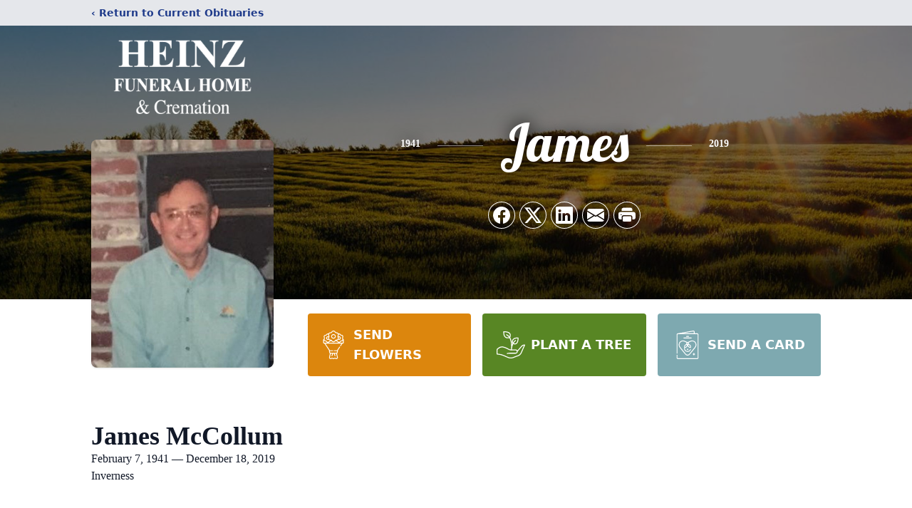

--- FILE ---
content_type: text/html; charset=utf-8
request_url: https://www.google.com/recaptcha/enterprise/anchor?ar=1&k=6Lfax8IhAAAAAMjoMZd4Bi-5wTADiRza6ceCaqzf&co=aHR0cHM6Ly93d3cuaGVpbnpmaC5jb206NDQz&hl=en&type=image&v=PoyoqOPhxBO7pBk68S4YbpHZ&theme=light&size=invisible&badge=bottomright&anchor-ms=20000&execute-ms=30000&cb=gkxrnr9fwv6r
body_size: 48788
content:
<!DOCTYPE HTML><html dir="ltr" lang="en"><head><meta http-equiv="Content-Type" content="text/html; charset=UTF-8">
<meta http-equiv="X-UA-Compatible" content="IE=edge">
<title>reCAPTCHA</title>
<style type="text/css">
/* cyrillic-ext */
@font-face {
  font-family: 'Roboto';
  font-style: normal;
  font-weight: 400;
  font-stretch: 100%;
  src: url(//fonts.gstatic.com/s/roboto/v48/KFO7CnqEu92Fr1ME7kSn66aGLdTylUAMa3GUBHMdazTgWw.woff2) format('woff2');
  unicode-range: U+0460-052F, U+1C80-1C8A, U+20B4, U+2DE0-2DFF, U+A640-A69F, U+FE2E-FE2F;
}
/* cyrillic */
@font-face {
  font-family: 'Roboto';
  font-style: normal;
  font-weight: 400;
  font-stretch: 100%;
  src: url(//fonts.gstatic.com/s/roboto/v48/KFO7CnqEu92Fr1ME7kSn66aGLdTylUAMa3iUBHMdazTgWw.woff2) format('woff2');
  unicode-range: U+0301, U+0400-045F, U+0490-0491, U+04B0-04B1, U+2116;
}
/* greek-ext */
@font-face {
  font-family: 'Roboto';
  font-style: normal;
  font-weight: 400;
  font-stretch: 100%;
  src: url(//fonts.gstatic.com/s/roboto/v48/KFO7CnqEu92Fr1ME7kSn66aGLdTylUAMa3CUBHMdazTgWw.woff2) format('woff2');
  unicode-range: U+1F00-1FFF;
}
/* greek */
@font-face {
  font-family: 'Roboto';
  font-style: normal;
  font-weight: 400;
  font-stretch: 100%;
  src: url(//fonts.gstatic.com/s/roboto/v48/KFO7CnqEu92Fr1ME7kSn66aGLdTylUAMa3-UBHMdazTgWw.woff2) format('woff2');
  unicode-range: U+0370-0377, U+037A-037F, U+0384-038A, U+038C, U+038E-03A1, U+03A3-03FF;
}
/* math */
@font-face {
  font-family: 'Roboto';
  font-style: normal;
  font-weight: 400;
  font-stretch: 100%;
  src: url(//fonts.gstatic.com/s/roboto/v48/KFO7CnqEu92Fr1ME7kSn66aGLdTylUAMawCUBHMdazTgWw.woff2) format('woff2');
  unicode-range: U+0302-0303, U+0305, U+0307-0308, U+0310, U+0312, U+0315, U+031A, U+0326-0327, U+032C, U+032F-0330, U+0332-0333, U+0338, U+033A, U+0346, U+034D, U+0391-03A1, U+03A3-03A9, U+03B1-03C9, U+03D1, U+03D5-03D6, U+03F0-03F1, U+03F4-03F5, U+2016-2017, U+2034-2038, U+203C, U+2040, U+2043, U+2047, U+2050, U+2057, U+205F, U+2070-2071, U+2074-208E, U+2090-209C, U+20D0-20DC, U+20E1, U+20E5-20EF, U+2100-2112, U+2114-2115, U+2117-2121, U+2123-214F, U+2190, U+2192, U+2194-21AE, U+21B0-21E5, U+21F1-21F2, U+21F4-2211, U+2213-2214, U+2216-22FF, U+2308-230B, U+2310, U+2319, U+231C-2321, U+2336-237A, U+237C, U+2395, U+239B-23B7, U+23D0, U+23DC-23E1, U+2474-2475, U+25AF, U+25B3, U+25B7, U+25BD, U+25C1, U+25CA, U+25CC, U+25FB, U+266D-266F, U+27C0-27FF, U+2900-2AFF, U+2B0E-2B11, U+2B30-2B4C, U+2BFE, U+3030, U+FF5B, U+FF5D, U+1D400-1D7FF, U+1EE00-1EEFF;
}
/* symbols */
@font-face {
  font-family: 'Roboto';
  font-style: normal;
  font-weight: 400;
  font-stretch: 100%;
  src: url(//fonts.gstatic.com/s/roboto/v48/KFO7CnqEu92Fr1ME7kSn66aGLdTylUAMaxKUBHMdazTgWw.woff2) format('woff2');
  unicode-range: U+0001-000C, U+000E-001F, U+007F-009F, U+20DD-20E0, U+20E2-20E4, U+2150-218F, U+2190, U+2192, U+2194-2199, U+21AF, U+21E6-21F0, U+21F3, U+2218-2219, U+2299, U+22C4-22C6, U+2300-243F, U+2440-244A, U+2460-24FF, U+25A0-27BF, U+2800-28FF, U+2921-2922, U+2981, U+29BF, U+29EB, U+2B00-2BFF, U+4DC0-4DFF, U+FFF9-FFFB, U+10140-1018E, U+10190-1019C, U+101A0, U+101D0-101FD, U+102E0-102FB, U+10E60-10E7E, U+1D2C0-1D2D3, U+1D2E0-1D37F, U+1F000-1F0FF, U+1F100-1F1AD, U+1F1E6-1F1FF, U+1F30D-1F30F, U+1F315, U+1F31C, U+1F31E, U+1F320-1F32C, U+1F336, U+1F378, U+1F37D, U+1F382, U+1F393-1F39F, U+1F3A7-1F3A8, U+1F3AC-1F3AF, U+1F3C2, U+1F3C4-1F3C6, U+1F3CA-1F3CE, U+1F3D4-1F3E0, U+1F3ED, U+1F3F1-1F3F3, U+1F3F5-1F3F7, U+1F408, U+1F415, U+1F41F, U+1F426, U+1F43F, U+1F441-1F442, U+1F444, U+1F446-1F449, U+1F44C-1F44E, U+1F453, U+1F46A, U+1F47D, U+1F4A3, U+1F4B0, U+1F4B3, U+1F4B9, U+1F4BB, U+1F4BF, U+1F4C8-1F4CB, U+1F4D6, U+1F4DA, U+1F4DF, U+1F4E3-1F4E6, U+1F4EA-1F4ED, U+1F4F7, U+1F4F9-1F4FB, U+1F4FD-1F4FE, U+1F503, U+1F507-1F50B, U+1F50D, U+1F512-1F513, U+1F53E-1F54A, U+1F54F-1F5FA, U+1F610, U+1F650-1F67F, U+1F687, U+1F68D, U+1F691, U+1F694, U+1F698, U+1F6AD, U+1F6B2, U+1F6B9-1F6BA, U+1F6BC, U+1F6C6-1F6CF, U+1F6D3-1F6D7, U+1F6E0-1F6EA, U+1F6F0-1F6F3, U+1F6F7-1F6FC, U+1F700-1F7FF, U+1F800-1F80B, U+1F810-1F847, U+1F850-1F859, U+1F860-1F887, U+1F890-1F8AD, U+1F8B0-1F8BB, U+1F8C0-1F8C1, U+1F900-1F90B, U+1F93B, U+1F946, U+1F984, U+1F996, U+1F9E9, U+1FA00-1FA6F, U+1FA70-1FA7C, U+1FA80-1FA89, U+1FA8F-1FAC6, U+1FACE-1FADC, U+1FADF-1FAE9, U+1FAF0-1FAF8, U+1FB00-1FBFF;
}
/* vietnamese */
@font-face {
  font-family: 'Roboto';
  font-style: normal;
  font-weight: 400;
  font-stretch: 100%;
  src: url(//fonts.gstatic.com/s/roboto/v48/KFO7CnqEu92Fr1ME7kSn66aGLdTylUAMa3OUBHMdazTgWw.woff2) format('woff2');
  unicode-range: U+0102-0103, U+0110-0111, U+0128-0129, U+0168-0169, U+01A0-01A1, U+01AF-01B0, U+0300-0301, U+0303-0304, U+0308-0309, U+0323, U+0329, U+1EA0-1EF9, U+20AB;
}
/* latin-ext */
@font-face {
  font-family: 'Roboto';
  font-style: normal;
  font-weight: 400;
  font-stretch: 100%;
  src: url(//fonts.gstatic.com/s/roboto/v48/KFO7CnqEu92Fr1ME7kSn66aGLdTylUAMa3KUBHMdazTgWw.woff2) format('woff2');
  unicode-range: U+0100-02BA, U+02BD-02C5, U+02C7-02CC, U+02CE-02D7, U+02DD-02FF, U+0304, U+0308, U+0329, U+1D00-1DBF, U+1E00-1E9F, U+1EF2-1EFF, U+2020, U+20A0-20AB, U+20AD-20C0, U+2113, U+2C60-2C7F, U+A720-A7FF;
}
/* latin */
@font-face {
  font-family: 'Roboto';
  font-style: normal;
  font-weight: 400;
  font-stretch: 100%;
  src: url(//fonts.gstatic.com/s/roboto/v48/KFO7CnqEu92Fr1ME7kSn66aGLdTylUAMa3yUBHMdazQ.woff2) format('woff2');
  unicode-range: U+0000-00FF, U+0131, U+0152-0153, U+02BB-02BC, U+02C6, U+02DA, U+02DC, U+0304, U+0308, U+0329, U+2000-206F, U+20AC, U+2122, U+2191, U+2193, U+2212, U+2215, U+FEFF, U+FFFD;
}
/* cyrillic-ext */
@font-face {
  font-family: 'Roboto';
  font-style: normal;
  font-weight: 500;
  font-stretch: 100%;
  src: url(//fonts.gstatic.com/s/roboto/v48/KFO7CnqEu92Fr1ME7kSn66aGLdTylUAMa3GUBHMdazTgWw.woff2) format('woff2');
  unicode-range: U+0460-052F, U+1C80-1C8A, U+20B4, U+2DE0-2DFF, U+A640-A69F, U+FE2E-FE2F;
}
/* cyrillic */
@font-face {
  font-family: 'Roboto';
  font-style: normal;
  font-weight: 500;
  font-stretch: 100%;
  src: url(//fonts.gstatic.com/s/roboto/v48/KFO7CnqEu92Fr1ME7kSn66aGLdTylUAMa3iUBHMdazTgWw.woff2) format('woff2');
  unicode-range: U+0301, U+0400-045F, U+0490-0491, U+04B0-04B1, U+2116;
}
/* greek-ext */
@font-face {
  font-family: 'Roboto';
  font-style: normal;
  font-weight: 500;
  font-stretch: 100%;
  src: url(//fonts.gstatic.com/s/roboto/v48/KFO7CnqEu92Fr1ME7kSn66aGLdTylUAMa3CUBHMdazTgWw.woff2) format('woff2');
  unicode-range: U+1F00-1FFF;
}
/* greek */
@font-face {
  font-family: 'Roboto';
  font-style: normal;
  font-weight: 500;
  font-stretch: 100%;
  src: url(//fonts.gstatic.com/s/roboto/v48/KFO7CnqEu92Fr1ME7kSn66aGLdTylUAMa3-UBHMdazTgWw.woff2) format('woff2');
  unicode-range: U+0370-0377, U+037A-037F, U+0384-038A, U+038C, U+038E-03A1, U+03A3-03FF;
}
/* math */
@font-face {
  font-family: 'Roboto';
  font-style: normal;
  font-weight: 500;
  font-stretch: 100%;
  src: url(//fonts.gstatic.com/s/roboto/v48/KFO7CnqEu92Fr1ME7kSn66aGLdTylUAMawCUBHMdazTgWw.woff2) format('woff2');
  unicode-range: U+0302-0303, U+0305, U+0307-0308, U+0310, U+0312, U+0315, U+031A, U+0326-0327, U+032C, U+032F-0330, U+0332-0333, U+0338, U+033A, U+0346, U+034D, U+0391-03A1, U+03A3-03A9, U+03B1-03C9, U+03D1, U+03D5-03D6, U+03F0-03F1, U+03F4-03F5, U+2016-2017, U+2034-2038, U+203C, U+2040, U+2043, U+2047, U+2050, U+2057, U+205F, U+2070-2071, U+2074-208E, U+2090-209C, U+20D0-20DC, U+20E1, U+20E5-20EF, U+2100-2112, U+2114-2115, U+2117-2121, U+2123-214F, U+2190, U+2192, U+2194-21AE, U+21B0-21E5, U+21F1-21F2, U+21F4-2211, U+2213-2214, U+2216-22FF, U+2308-230B, U+2310, U+2319, U+231C-2321, U+2336-237A, U+237C, U+2395, U+239B-23B7, U+23D0, U+23DC-23E1, U+2474-2475, U+25AF, U+25B3, U+25B7, U+25BD, U+25C1, U+25CA, U+25CC, U+25FB, U+266D-266F, U+27C0-27FF, U+2900-2AFF, U+2B0E-2B11, U+2B30-2B4C, U+2BFE, U+3030, U+FF5B, U+FF5D, U+1D400-1D7FF, U+1EE00-1EEFF;
}
/* symbols */
@font-face {
  font-family: 'Roboto';
  font-style: normal;
  font-weight: 500;
  font-stretch: 100%;
  src: url(//fonts.gstatic.com/s/roboto/v48/KFO7CnqEu92Fr1ME7kSn66aGLdTylUAMaxKUBHMdazTgWw.woff2) format('woff2');
  unicode-range: U+0001-000C, U+000E-001F, U+007F-009F, U+20DD-20E0, U+20E2-20E4, U+2150-218F, U+2190, U+2192, U+2194-2199, U+21AF, U+21E6-21F0, U+21F3, U+2218-2219, U+2299, U+22C4-22C6, U+2300-243F, U+2440-244A, U+2460-24FF, U+25A0-27BF, U+2800-28FF, U+2921-2922, U+2981, U+29BF, U+29EB, U+2B00-2BFF, U+4DC0-4DFF, U+FFF9-FFFB, U+10140-1018E, U+10190-1019C, U+101A0, U+101D0-101FD, U+102E0-102FB, U+10E60-10E7E, U+1D2C0-1D2D3, U+1D2E0-1D37F, U+1F000-1F0FF, U+1F100-1F1AD, U+1F1E6-1F1FF, U+1F30D-1F30F, U+1F315, U+1F31C, U+1F31E, U+1F320-1F32C, U+1F336, U+1F378, U+1F37D, U+1F382, U+1F393-1F39F, U+1F3A7-1F3A8, U+1F3AC-1F3AF, U+1F3C2, U+1F3C4-1F3C6, U+1F3CA-1F3CE, U+1F3D4-1F3E0, U+1F3ED, U+1F3F1-1F3F3, U+1F3F5-1F3F7, U+1F408, U+1F415, U+1F41F, U+1F426, U+1F43F, U+1F441-1F442, U+1F444, U+1F446-1F449, U+1F44C-1F44E, U+1F453, U+1F46A, U+1F47D, U+1F4A3, U+1F4B0, U+1F4B3, U+1F4B9, U+1F4BB, U+1F4BF, U+1F4C8-1F4CB, U+1F4D6, U+1F4DA, U+1F4DF, U+1F4E3-1F4E6, U+1F4EA-1F4ED, U+1F4F7, U+1F4F9-1F4FB, U+1F4FD-1F4FE, U+1F503, U+1F507-1F50B, U+1F50D, U+1F512-1F513, U+1F53E-1F54A, U+1F54F-1F5FA, U+1F610, U+1F650-1F67F, U+1F687, U+1F68D, U+1F691, U+1F694, U+1F698, U+1F6AD, U+1F6B2, U+1F6B9-1F6BA, U+1F6BC, U+1F6C6-1F6CF, U+1F6D3-1F6D7, U+1F6E0-1F6EA, U+1F6F0-1F6F3, U+1F6F7-1F6FC, U+1F700-1F7FF, U+1F800-1F80B, U+1F810-1F847, U+1F850-1F859, U+1F860-1F887, U+1F890-1F8AD, U+1F8B0-1F8BB, U+1F8C0-1F8C1, U+1F900-1F90B, U+1F93B, U+1F946, U+1F984, U+1F996, U+1F9E9, U+1FA00-1FA6F, U+1FA70-1FA7C, U+1FA80-1FA89, U+1FA8F-1FAC6, U+1FACE-1FADC, U+1FADF-1FAE9, U+1FAF0-1FAF8, U+1FB00-1FBFF;
}
/* vietnamese */
@font-face {
  font-family: 'Roboto';
  font-style: normal;
  font-weight: 500;
  font-stretch: 100%;
  src: url(//fonts.gstatic.com/s/roboto/v48/KFO7CnqEu92Fr1ME7kSn66aGLdTylUAMa3OUBHMdazTgWw.woff2) format('woff2');
  unicode-range: U+0102-0103, U+0110-0111, U+0128-0129, U+0168-0169, U+01A0-01A1, U+01AF-01B0, U+0300-0301, U+0303-0304, U+0308-0309, U+0323, U+0329, U+1EA0-1EF9, U+20AB;
}
/* latin-ext */
@font-face {
  font-family: 'Roboto';
  font-style: normal;
  font-weight: 500;
  font-stretch: 100%;
  src: url(//fonts.gstatic.com/s/roboto/v48/KFO7CnqEu92Fr1ME7kSn66aGLdTylUAMa3KUBHMdazTgWw.woff2) format('woff2');
  unicode-range: U+0100-02BA, U+02BD-02C5, U+02C7-02CC, U+02CE-02D7, U+02DD-02FF, U+0304, U+0308, U+0329, U+1D00-1DBF, U+1E00-1E9F, U+1EF2-1EFF, U+2020, U+20A0-20AB, U+20AD-20C0, U+2113, U+2C60-2C7F, U+A720-A7FF;
}
/* latin */
@font-face {
  font-family: 'Roboto';
  font-style: normal;
  font-weight: 500;
  font-stretch: 100%;
  src: url(//fonts.gstatic.com/s/roboto/v48/KFO7CnqEu92Fr1ME7kSn66aGLdTylUAMa3yUBHMdazQ.woff2) format('woff2');
  unicode-range: U+0000-00FF, U+0131, U+0152-0153, U+02BB-02BC, U+02C6, U+02DA, U+02DC, U+0304, U+0308, U+0329, U+2000-206F, U+20AC, U+2122, U+2191, U+2193, U+2212, U+2215, U+FEFF, U+FFFD;
}
/* cyrillic-ext */
@font-face {
  font-family: 'Roboto';
  font-style: normal;
  font-weight: 900;
  font-stretch: 100%;
  src: url(//fonts.gstatic.com/s/roboto/v48/KFO7CnqEu92Fr1ME7kSn66aGLdTylUAMa3GUBHMdazTgWw.woff2) format('woff2');
  unicode-range: U+0460-052F, U+1C80-1C8A, U+20B4, U+2DE0-2DFF, U+A640-A69F, U+FE2E-FE2F;
}
/* cyrillic */
@font-face {
  font-family: 'Roboto';
  font-style: normal;
  font-weight: 900;
  font-stretch: 100%;
  src: url(//fonts.gstatic.com/s/roboto/v48/KFO7CnqEu92Fr1ME7kSn66aGLdTylUAMa3iUBHMdazTgWw.woff2) format('woff2');
  unicode-range: U+0301, U+0400-045F, U+0490-0491, U+04B0-04B1, U+2116;
}
/* greek-ext */
@font-face {
  font-family: 'Roboto';
  font-style: normal;
  font-weight: 900;
  font-stretch: 100%;
  src: url(//fonts.gstatic.com/s/roboto/v48/KFO7CnqEu92Fr1ME7kSn66aGLdTylUAMa3CUBHMdazTgWw.woff2) format('woff2');
  unicode-range: U+1F00-1FFF;
}
/* greek */
@font-face {
  font-family: 'Roboto';
  font-style: normal;
  font-weight: 900;
  font-stretch: 100%;
  src: url(//fonts.gstatic.com/s/roboto/v48/KFO7CnqEu92Fr1ME7kSn66aGLdTylUAMa3-UBHMdazTgWw.woff2) format('woff2');
  unicode-range: U+0370-0377, U+037A-037F, U+0384-038A, U+038C, U+038E-03A1, U+03A3-03FF;
}
/* math */
@font-face {
  font-family: 'Roboto';
  font-style: normal;
  font-weight: 900;
  font-stretch: 100%;
  src: url(//fonts.gstatic.com/s/roboto/v48/KFO7CnqEu92Fr1ME7kSn66aGLdTylUAMawCUBHMdazTgWw.woff2) format('woff2');
  unicode-range: U+0302-0303, U+0305, U+0307-0308, U+0310, U+0312, U+0315, U+031A, U+0326-0327, U+032C, U+032F-0330, U+0332-0333, U+0338, U+033A, U+0346, U+034D, U+0391-03A1, U+03A3-03A9, U+03B1-03C9, U+03D1, U+03D5-03D6, U+03F0-03F1, U+03F4-03F5, U+2016-2017, U+2034-2038, U+203C, U+2040, U+2043, U+2047, U+2050, U+2057, U+205F, U+2070-2071, U+2074-208E, U+2090-209C, U+20D0-20DC, U+20E1, U+20E5-20EF, U+2100-2112, U+2114-2115, U+2117-2121, U+2123-214F, U+2190, U+2192, U+2194-21AE, U+21B0-21E5, U+21F1-21F2, U+21F4-2211, U+2213-2214, U+2216-22FF, U+2308-230B, U+2310, U+2319, U+231C-2321, U+2336-237A, U+237C, U+2395, U+239B-23B7, U+23D0, U+23DC-23E1, U+2474-2475, U+25AF, U+25B3, U+25B7, U+25BD, U+25C1, U+25CA, U+25CC, U+25FB, U+266D-266F, U+27C0-27FF, U+2900-2AFF, U+2B0E-2B11, U+2B30-2B4C, U+2BFE, U+3030, U+FF5B, U+FF5D, U+1D400-1D7FF, U+1EE00-1EEFF;
}
/* symbols */
@font-face {
  font-family: 'Roboto';
  font-style: normal;
  font-weight: 900;
  font-stretch: 100%;
  src: url(//fonts.gstatic.com/s/roboto/v48/KFO7CnqEu92Fr1ME7kSn66aGLdTylUAMaxKUBHMdazTgWw.woff2) format('woff2');
  unicode-range: U+0001-000C, U+000E-001F, U+007F-009F, U+20DD-20E0, U+20E2-20E4, U+2150-218F, U+2190, U+2192, U+2194-2199, U+21AF, U+21E6-21F0, U+21F3, U+2218-2219, U+2299, U+22C4-22C6, U+2300-243F, U+2440-244A, U+2460-24FF, U+25A0-27BF, U+2800-28FF, U+2921-2922, U+2981, U+29BF, U+29EB, U+2B00-2BFF, U+4DC0-4DFF, U+FFF9-FFFB, U+10140-1018E, U+10190-1019C, U+101A0, U+101D0-101FD, U+102E0-102FB, U+10E60-10E7E, U+1D2C0-1D2D3, U+1D2E0-1D37F, U+1F000-1F0FF, U+1F100-1F1AD, U+1F1E6-1F1FF, U+1F30D-1F30F, U+1F315, U+1F31C, U+1F31E, U+1F320-1F32C, U+1F336, U+1F378, U+1F37D, U+1F382, U+1F393-1F39F, U+1F3A7-1F3A8, U+1F3AC-1F3AF, U+1F3C2, U+1F3C4-1F3C6, U+1F3CA-1F3CE, U+1F3D4-1F3E0, U+1F3ED, U+1F3F1-1F3F3, U+1F3F5-1F3F7, U+1F408, U+1F415, U+1F41F, U+1F426, U+1F43F, U+1F441-1F442, U+1F444, U+1F446-1F449, U+1F44C-1F44E, U+1F453, U+1F46A, U+1F47D, U+1F4A3, U+1F4B0, U+1F4B3, U+1F4B9, U+1F4BB, U+1F4BF, U+1F4C8-1F4CB, U+1F4D6, U+1F4DA, U+1F4DF, U+1F4E3-1F4E6, U+1F4EA-1F4ED, U+1F4F7, U+1F4F9-1F4FB, U+1F4FD-1F4FE, U+1F503, U+1F507-1F50B, U+1F50D, U+1F512-1F513, U+1F53E-1F54A, U+1F54F-1F5FA, U+1F610, U+1F650-1F67F, U+1F687, U+1F68D, U+1F691, U+1F694, U+1F698, U+1F6AD, U+1F6B2, U+1F6B9-1F6BA, U+1F6BC, U+1F6C6-1F6CF, U+1F6D3-1F6D7, U+1F6E0-1F6EA, U+1F6F0-1F6F3, U+1F6F7-1F6FC, U+1F700-1F7FF, U+1F800-1F80B, U+1F810-1F847, U+1F850-1F859, U+1F860-1F887, U+1F890-1F8AD, U+1F8B0-1F8BB, U+1F8C0-1F8C1, U+1F900-1F90B, U+1F93B, U+1F946, U+1F984, U+1F996, U+1F9E9, U+1FA00-1FA6F, U+1FA70-1FA7C, U+1FA80-1FA89, U+1FA8F-1FAC6, U+1FACE-1FADC, U+1FADF-1FAE9, U+1FAF0-1FAF8, U+1FB00-1FBFF;
}
/* vietnamese */
@font-face {
  font-family: 'Roboto';
  font-style: normal;
  font-weight: 900;
  font-stretch: 100%;
  src: url(//fonts.gstatic.com/s/roboto/v48/KFO7CnqEu92Fr1ME7kSn66aGLdTylUAMa3OUBHMdazTgWw.woff2) format('woff2');
  unicode-range: U+0102-0103, U+0110-0111, U+0128-0129, U+0168-0169, U+01A0-01A1, U+01AF-01B0, U+0300-0301, U+0303-0304, U+0308-0309, U+0323, U+0329, U+1EA0-1EF9, U+20AB;
}
/* latin-ext */
@font-face {
  font-family: 'Roboto';
  font-style: normal;
  font-weight: 900;
  font-stretch: 100%;
  src: url(//fonts.gstatic.com/s/roboto/v48/KFO7CnqEu92Fr1ME7kSn66aGLdTylUAMa3KUBHMdazTgWw.woff2) format('woff2');
  unicode-range: U+0100-02BA, U+02BD-02C5, U+02C7-02CC, U+02CE-02D7, U+02DD-02FF, U+0304, U+0308, U+0329, U+1D00-1DBF, U+1E00-1E9F, U+1EF2-1EFF, U+2020, U+20A0-20AB, U+20AD-20C0, U+2113, U+2C60-2C7F, U+A720-A7FF;
}
/* latin */
@font-face {
  font-family: 'Roboto';
  font-style: normal;
  font-weight: 900;
  font-stretch: 100%;
  src: url(//fonts.gstatic.com/s/roboto/v48/KFO7CnqEu92Fr1ME7kSn66aGLdTylUAMa3yUBHMdazQ.woff2) format('woff2');
  unicode-range: U+0000-00FF, U+0131, U+0152-0153, U+02BB-02BC, U+02C6, U+02DA, U+02DC, U+0304, U+0308, U+0329, U+2000-206F, U+20AC, U+2122, U+2191, U+2193, U+2212, U+2215, U+FEFF, U+FFFD;
}

</style>
<link rel="stylesheet" type="text/css" href="https://www.gstatic.com/recaptcha/releases/PoyoqOPhxBO7pBk68S4YbpHZ/styles__ltr.css">
<script nonce="llPxnmletlwWnJHfaAD6vg" type="text/javascript">window['__recaptcha_api'] = 'https://www.google.com/recaptcha/enterprise/';</script>
<script type="text/javascript" src="https://www.gstatic.com/recaptcha/releases/PoyoqOPhxBO7pBk68S4YbpHZ/recaptcha__en.js" nonce="llPxnmletlwWnJHfaAD6vg">
      
    </script></head>
<body><div id="rc-anchor-alert" class="rc-anchor-alert"></div>
<input type="hidden" id="recaptcha-token" value="[base64]">
<script type="text/javascript" nonce="llPxnmletlwWnJHfaAD6vg">
      recaptcha.anchor.Main.init("[\x22ainput\x22,[\x22bgdata\x22,\x22\x22,\[base64]/[base64]/[base64]/bmV3IHJbeF0oY1swXSk6RT09Mj9uZXcgclt4XShjWzBdLGNbMV0pOkU9PTM/bmV3IHJbeF0oY1swXSxjWzFdLGNbMl0pOkU9PTQ/[base64]/[base64]/[base64]/[base64]/[base64]/[base64]/[base64]/[base64]\x22,\[base64]\x22,\[base64]/DgMKawqBXwqfCjsKTfyTDgsOBwqEUw5kiw6bCjjckQcKNDTtWfFjCkMKAKgMuwpXDpsKaNsO/w7PCsjo3A8Kob8KPw5PCjH4xYGjChwFlesKoMsKgw71dKA7ClMOuGwlxUSRdXDJ+AsO1MVjDpS/DunoFwobDmFRiw5tSwpvCmnvDniVtFWjDrsOaWG7Dq00dw43DqjzCmcOTdsKHLQpbw4rDgkLCmXVAwrfCn8OFNsODKMONwpbDr8O/eFFNEkLCt8OnPR/Dq8KRLsKUS8KaayPCuFB0wqbDgC/CuWDDojQWwo3Dk8KUwp/DrF5YZcOMw6wvEhIfwot0w4g0D8OVw603woMFFG9xwqltesKQw6TDtsODw6YdOMOKw7vDqsO0wqotGivCs8KreMKxcj/[base64]/Cv310OGzCqcKUelxyw6LCpMKaaFFgasKVUGHDpcKYXGvDvsKNw6x1J3dHHsOHF8KNHBtDL1bDpkTCgiozw4XDkMKBwo9WSw7CulZCGsKfw4TCrzzChkLCmsKJV8K8wqoRE8KpJ3xkw7J/DsO8KQNqwrvDhXQ+QkxGw7/Dk2Y+wow2w6MAdHkmTsKvw4Bjw51ibcKHw4YRB8KpHMKzPATDsMOSVw1Sw6nCvcOjYA8PMyzDucOVw557BRArw4oewovDkMK/[base64]/DscOrwoNmNcO9wrXCnH9Uwpp5eMOEMSPCtlrDnHIlSSbCn8O2w4XDvgYfa0UYF8KYwrpywp5qw5HDrkcRIS3CohHDrMKgRzbDi8OMwqglw405wr4GwrF0dsKjRkdxUMK/wo/[base64]/CicKDD8K8G8ONw4hNwpDCrsOkV8OLf8OBNcKdfTbCkEp6w5bDscOxw5rDnmvDnsKjwrpLUXnCvV0swrx3RgTCoibDpcKlQ15OCMKRHcKCw4zDlFxSwq/DgS7DpV/DjcO4woJxLUHCl8OpdypYw7ciw70Bwq7CgsKrZFl5w6fCpMOvw6tDSCHDlMKswonDhnZDw4bDnMKrBhR0WMO6FsOrwprDnw/[base64]/CucO8IcKZX8KdNEoDYF7CvMKUasKDwoVtw4TClBgVwrcPw5TCkMK8ST5Rag1ZwrvDv1TDpFPDr27Cn8O4DcKHw4TDlgDDqMODbjLDnzJgw6gSY8Kawp/DtMOrL8O0wozCiMK3JXvCqFrCvDjCkk7DhAYFw7UEasOeSMKIw5sIR8KbwovCocKYw7AdJ0LDmMOyPHRrAsO7R8OHfAvCiU3CiMO/w40rHGjCpSZMwqIxE8OAVk9bwqrCh8O1BcKRwqPCrz1RIcK4fFw/TcKddxLDpsKpRVrDmsKvwqtrVcK3w4XDk8OMEn8hYj/Dqnc7ScKORgzCpsOvwp/Cs8OIOcKKw4lBf8K9aMK3b30aVzbDmhhhw4gIwqTDpcOwI8O/[base64]/Du8OwIkxzZh/CgQsvwr4nwpRjJ8Kbw6PDucO2w45bw7EiUX1EbEjCicOpKB7DnsOAAcKcUhXCmsKQw47CrcOLNMOJwpkpbxQJwo3DjcOHZ3/CisOWw7rCscOewrYUDcKMRgAJflpSIsKQdcKLT8OwXCTCgR/[base64]/[base64]/CqcOqw79aw7hJw4rCt8O3cgXCn0MXExfDqQ/DnibCjR9wDx3CsMKRChMiwrnCnk/DisOPHcKXNE91ccOnTcKTwpHCkGzCi8KCOMO3w7vCq8Ktwo9AKHbCsMKxw5lzwpvDm8OVO8KfdcKswr/DvsOewrgobMOCW8K7asKZw74YwoYhYR1qBiTChcKYVFjDoMOywo8/w4HDhsOacU7DnlBLwoHCoCc8EhdcNcO6WcOGS3Ebwr7Dm0BHwqnChghINcKbbgvDksOiwosLwp8RwrUnw7LChMKpwr3DvWrCvF8+wqwpb8OVEVPDs8O/OsOdBhfDpCksw6rCnUzCnMOgw4LCgmFYFC7ChMKzw6ZDYsKIwrFtwqzDnhfChRwtw747w7R6w7DDnyhkw7MvNcKXXTdESAfDo8OlYSPCq8O/wqUzwrpzw7DCrcODw5Y3b8O3w5AeXxXDscKtw6QRwqckScOiwrpzDsO8wr/CrGHDimzCkcOnwq9ZYjMAw7V/Q8KcRX8fwrk/DcOpwqrCvX95HcKsR8K4WsKlFcO4EgXDknzDqcK9dMKvLh1uw5JbCCbCp8KMwrssTsK6K8K8w7TDnA/CuVXDlgFELsK4asKOw4fDjmbCmGBFZT/DqD4+w6drw5l/w63CokzChsOFIxDDh8OMw6toAMKwwqTDkHXCo8Kewpcgw6Z9CMKMCcOfJcK9Q8K7OMOXfkTCmlPCnsOdw4/DhT/Cpxsaw4NNG2TDqcOrw57CrsO9SmHDthjDjsKOw4HDhmtTC8OvwrF5w7XChCrDmcKGwqNQwpMRbG3DmUN/WR/DrMKiQsO+OcORwqjDgi07JsO3woUrw67CgHE7TMOewrwgwrXDscKXw5l+wqc0Ew0Ww4QEdibCssKmw4k5w7nDvgIIwqcFUQthX0rCgkB4wrbDmcOBc8KKDMOoVyLCjsKNw67DosKGw5tHwohpFA7CmALDoT1/wq/[base64]/XMKhI8OYwrNvwoLDkMOHWVxmYMKoRcOmfcO3w4cIwrnDlsOcHsKOcsONwohGAzFAw517w6RQJWQDFk/DtcKTT0rDvMKAwr/Ciw7DpsKdwoPDvC00UkELw5vDssKyTn8/wqJnDB9/NUfDoFE6wonDtcKpB3hpGGUPw5vDvhfDmQ3DkMK8wozCpl1Bw4s+woFHCcO0wpfDlFt6w6d0DWd7w752LsOqeiDDpwNmwq8fw6fCo2ldMQ9wwo4AAsO+MGZ7BMKMWMK/Fm5Tw6/[base64]/Dox5De8Ocw7sHwpbDocOZw5Rxwr9bAsOvR8K6B3PCr8KCw7ssKcKJw71ZwpLCmgjDj8O6PhDCmlcsUATCi8OMWcKfwp06w7PDicOjw6/[base64]/CsH7Dm8O0OHrCjsKpwqYRwrXDsALDjzQxw5UvLsOOwqUJwr8TAkvCsMKDw50nw6XDsgrCol5yHnnDhsOIMQgOwqk7wqNSTjTDjj/Dj8K7w4Qow5vDr0w/w6sDw5J9EyTCo8K+wq9fwqI6wqF8w6pkw7FOwrUibCEnwq/[base64]/CssKkBMKPVMOgFyPDj0jCtMOuwqXCksOPMCkKw7fDoMO9w7pxw7/Cv8K9wq/DmcKvfw/[base64]/DgVk9cFl8w6Rew4BWwp5Kw43DrWXDicK2w7cMZcORDmbChhMvwp/[base64]/CjAgrbsOcfcKoJVgXw4rDoAPDtcKAQsOyVsKfHsOORMK+AsOFwpJRwpo0CDLDjlshF2bDigvDnQ4OwpYjIytgWzVZMyfCvsOON8OvPsOCw4TDryXDuD/[base64]/DqgHDs8KVwo9CwrzCm8OwKzrDiCzCgiHDisOzw77CjifCqDBVw7gQZsKjfcOGw4rCph7Dqi3CviHDhCIsWwQuw6o9wq/CsFoVG8OKcsOpw49OIGkiwp1GRULDqXLDoMOxw6LCksKxw64uw5JEwotTLcO0wqwlw7PDgcKDw5lYw63ClcKCBcO/[base64]/aQ5NJMKCw6BCwqbDucOKB8OkX8OVw47CisK7A2ADw53Cm8K2PMKWQ8KhwqzChMOqw71yRVcYccOUdS13I3gWw7rCvMKfbE1RZFZlB8KbwrJgw6g/w5gRwoADw6XCs1wWGMORw6gtScOnwonDpAMowpXDiXjDrMKVNmzDr8OPbStDw7daw5shw5FMX8KjXMOVDnfClMOKE8K9dCoQeMOqwq82w5sEHMOifF8WwpvCjFw3B8K9cnDDlE/[base64]/[base64]/DvcKFCsKHwpnDvA8vw5ghw5wcwqfDhyYFwoHDgMOmw717wrPDrsKew7M2RcOMwpnDiD0ySsKHGcK+LwALw7x6WR3DvcKlfsK3w5MSd8KvfXjDqGjCscOlwpTCl8O6w6R+DMKWDMO4w5XDl8OBw4NKw4LCu0vCq8Kvw7wqXCgQYRQBw5TCjsKPOsKdeMKrOW/[base64]/CrsKUwqDCicO3wpnCmsKMw7zDmsO9wrpQcmTCtMKWNGMlCMOnw5YHw6PDmcOPw4HDiE/[base64]/DqlghJMKcwqZWB8OfwopCwqHDmRLDm2AJwq3DkMKww4/[base64]/fgXDj8KgwodJeixswq8BwqMXBk7Dt8KMekBgKEckwpLCgcOSF3DCrXvCpEQUU8OrWcKywp8TwqfCm8OFw7rCuMObw59qLsK1wrERCcKAw6rDtxjCisOIwqbDhl9Lw4vCoUjCqw3Cg8OkIj/DoEBewrLCjQg+w4nDg8Khw4fChhrCpsOXw5FowpTDmk7CoMK4LBp5w5vDjWnDmsKpeMKVWsOqKzfCtlJsVsKLesOxJjHCvcObw79nBX7DlV8pXcKBwrXDhcKaL8OXOcO6K8KBw6rCu2/DsRLDv8KddcKkwoldwo7DnhZ/RU/Drx7Ck15XC2xgwoLDoXHCg8O8IxfDgMKjbMK1WMK9SUPCq8K+wpzDlcOwDSDCoGfDsCs6wp/Cv8OJw7rCsMKiwopeaCrCnsK+wp1dOcOCw6HDpBHDisO9wpnDg2Z/U8OYwqMWI8KFwojCn1R3T1HDnwwQw4DDhsKLw7AsXz7Csjxlw5/Cky0BLHrDiDo1a8O1w7p9UMO3MHZvw5jDqcKxw4PDuMK8w5rDlXHDlcOXwpPCk1PCj8OOw63ChMOmw7xbFT/DgcKOw7zDjcO/CTkBLWbDucO4w5I+UcOkZMOSw60aacKFwoBHwrLCjsKkw7PCnsOEwr/Cu1HDtSfCt3LDisOWU8K3XsKxKMOdwpXCgMORFCrDtUttwpp5wotEw6XDgMKfwoVvw6PCtCo/LXw3wrBswpHDlFTCkHlRwoPCuT1eI3bDulV2w7fCvDzDpcK2Wk9xNcODw4PCl8K7w4QpOMKqw5LCtQTDogDDoGhkwqRDawF4w6Ywwr8gwoAjCMOvYDHDksKBdw/DkzHDqATDvsKZbg0bw4LCsMOLewHDmcK8YsKSwoEWaMO6w5U2XyBmWBcZwoTCucOuI8Kkw6nDkMOffMO3w69GD8OeElLCj0rDnEnCjMK3wrzCnFMwwqtdEcK2bMKBOMK9Q8OBTTjCnMOcwqI8cQvDhyg/w5bDlQkgw79/VSR+w7gBwoZjw6jChMOfQMKmS21UwqsYS8K8w4TDg8K8SUjCnz4JwqcWwpzDj8ORRyrDlsOxc1jCscKrwrLCqMOBw4PClMKZXsOgcVzDncK5VsK+woIeeRzDi8OAwq8uZMKZwofDlT4vaMO5ZsKQwr/CqMKzNwvCsMKSPsKgw6HDihrCpkTDusOQHl0AwpvDuMKMbjs5wpxywpUYTcOPwrBJb8K8wo3DrG3CnB08EcK0w5jCpzxvw4/CrSZCw5EawrM0w7gvcn7DqBXCmRrDusOBfsKzP8KQw4HCmcKJwpU1w43DjcKyDMOww7h0woQOYTcEOkQ0woDCs8KFAQXDpMKBWcK1OcKdBXLDp8OOwqzDr0gQJTjDgsK2XcOKw4kIfTPDjWZFwp7DtRTCin7DvsO2ecOUUH7DgCHCtTHDmMOcw6/ClcKWwo3DjA0kwpfDosK1e8OKw4NxYMKjfsKXw6MDHMKxwqd/dcKgw67ClhEgJxjDq8OKdC9fw4t/w5jCisOkE8OKwohRw7XDjMKCN35aK8KZKcK7wqfCp13Du8Kvwq7CosKsPMOiwqnCh8OrGHnDvsKjUMOuw5QFDRJcOsO8w5JgLMONwozCoXLDksKRRDrDuXPDucKZCMK8w6XCvMKrw4sQw7gow6w1w5Q+wpvDg1F5w4HDgsO/[base64]/EsOhwqzDscK9wpjDtl3CtFwcDMOqWXjDpMKIwrITwoLCjcKuwqbCpSAtw584wo7Cr1/DiQ9MGQ5aR8O4w77Du8OFHcK3SMO+ZcO6TBhPbCdQB8KvwodQRyvDp8K/w7vCo2sowrTCnFNrd8O+YRrDv8Kmw6PDhsO4bz1rMcKeU3rDqgVxw6LDgsK9I8O7wo/Dn1rCt0/CvG3DtV3CvsOCw4zCpsK5w5Iew73ClFfDo8OlECZdwqAiwpPDpcK3wrvCi8OZw5ZtwqPDrMKJEWDChXvCm29wPcOZfMO8RlFkFRnCilg5w7kRwqfDt1cvw5Eyw5t/WTjDmMKUwq/[base64]/Ch8OJKMOuUMK7wqAOcB/DlUwOcMOjw61pw63Dr8OBZ8KUwoPCtQVvX0zDgsKiw6TCkQbDmcOzT8ODMcO/[base64]/DkcO7RicXw4hOw4rCnsOGJcKmwoojw7sjHMK1wrchwp3Ck0VcPkZswp0iw7zDmcK4wrTDrTxdwoNMw6nDn2HDm8OBwps+TMO+EiHDl3QJdELDgcOVJMKcw4xrQU7CqVgUSsOnw7TCv8KZw5PCgsKBwq/ChMOpLh7ClsKDdsKawoLClxxNLcOEw53Ch8KDwqTDoV7ChcK3OhB8XsKeG8KIWA9GXsOYeSTCq8K5UQwzw51cWRBbw5zCgcOYw4HCscOySSgcwp4Xwq8Vw6LDsRd3woAswrHChMOvZMKmwo/CgVjCnsO2NDcOJ8Ksw6vCuCcAb3rCgV/CqStTwqfDncKRe0zDkRksUMKqwofDrVPDv8OXwpplwoduN3wCDlJ3w5LCqsKnwrwcHk/Dhz3CjsOzw6DDszTDq8OQCX7Dj8KrFcK8SMKfwo7CjCbCmMOOw67CnwbDn8ORw6XDusO/w4xLwrEDUsOpbAnCjsKEwrjCoVHCvcKDw4fDkD8QGMOSw7bDtSvCtnnCrMKQElTDqzjCncOXSnvCtQcDV8Kow5fDoBIJLwXCocKSwqcQSHkawrzDuSHClkxdBH9Sw6/Ctlo2YmIeEyjCjgNuw7zDpA/Chz7DmMOjwqTDgF0twokUbMOrwpLDjMK1wo/ChUIKw69uwovDisKFLFcEwo7Cr8OnwoPClwrCn8ObIDZ5wqF+bS4Uw5jCnCAdw7gGw6ovcsKAXlURwo1SEMO6w7o/LcKswr3DoMObwo8kw43Cj8OLZMKnw5XDv8OVHMONS8OOw7Y9wrHDvBJLPm/[base64]/Ck8O3w49+OMKbwopww5DDt1vCvMK8wovCmn4ww7FYw73CshLDqcKpwqd8W8KiwoLDuMKnUybCjBNvw6/ColdxXsOswq0obWnDisKVWEPCuMOaDsKVU8OuJ8KpAVLCisO6wo7Cs8KFw4DCgwx1w7R6w7lVwpkZbcKkwqIPCjnCksKfTnvCqlkHHAA0F1TCocKQwp/ChMOpwpbChn/Dsy5OZRnCvWBJM8KUw6XDqMOcwrbDk8OrB8OWazLDmcKxw74Ww4lrJMK7S8OKacK/wqhDJCRiUMKtBcODwpDCnFJoKCzDucOeZwFuQcKkQsOxDgRXNsOZwoZRw6pgKGXCsF0/[base64]/DscKDeMKZw4HDtsKvwq3DqMOqwp/CscKrwqvCoz3DvlTDqMK9wq94I8OwwrZvGmbDnQQhZwrDnMOjUsKLbMOjwrjDky9mfsKzCk7DssKxesOQwrVvwo9ewrZ8GMKpwplNecOrexlww650w5XDvBvDhW06LybDjH7DixQQw5szwpTDlHA+w4DCmMKWwrMTVHvDji/DhcOWAUHDosOvwoYbEcOQwrjDgWMlw5k6w6TChcOPw7pdw6oQOgrCnzYqwpBnwqTDp8KGWV3ChjA+OB3DuMOdwr8JwqTChELDqcK0w5bCp8KYelR1w7Fqw4cMJ8OWRcKMw4bCmMOZwpvChsKLwroOaR/CkT1Ud2ZAw4AnFsKLw5kIwqhywq3Co8KxfMOMFgHCg3vDnWHCqcO3YEQXw5HCqMKVdGTDon88wp7CuMK4w5jDlldUwpYRAEjCg8OBwplRwodSwp4dworCqy3DrMO/[base64]/wprDoWPDuRh6w4kFwpfDp0wuwqHCksKBwpvDlWHDp0TDvx/Csm8awqzCvmwSJcK2WjvDkMO2IMOUw7/ChxI6QsK+Ek7CoELCkyk/w4NMw6fCqQPDtlzDtUjCpmhlCMOAbMKfPcOAZnLDkcObwpxvw7jDjcO3wr/[base64]/EynDuMKdw43Ck8Ovw7rCkMKbwqIRwoQRwpBnbzpOw7ERwp4owoTDiy3CiFdNOg1TwoXDkj9Vw47DoMO1w4LDkF40ccKZwpY+w4vCrMKtb8OeE1XCoRTClDPChBUNwoFbwrDDsSlgO8Ona8KHVcKbw6UIOmFKKEfDtMO3YUUvwoLClX/CuR3CmsODQMOywqwcwoRHwrh/w53CiAbCjQltbRsSRnfCuTfDvDvDmzs3L8OPwo4sw77DknrDlsKPwpXCssOpe07CicOewrY+w67DksK7wo8sLsK3c8ONwrzCo8Oewpdkw5kxGsKww7PCosO8X8KAw5svTcOiwqt1GmXDsyLCtMKVUMOvNcObwpzDtENbRMOaDMODwqt5woZlw4pBw4Y/KcOGZk7Cn158w7JEH3shBUnCl8K5wqUQZcKdw5HDpMOOw7pcVSBHGsOHw6liw7lWfDQmGx3CkcOCRSnDiMOsw4tYDibDg8OowrTCmFLCjB/DkcKuGUvCtyVLBG7DgMKmwozCi8KoOMOdCVotwqIYwr3CkMK3w4zDmjQTVSJjJzFuw4dFwqoSw5EGeMKBwpBBwpoXwpzClMOzLcKDHB85QhjDvsOdw5EZKMK3wqMibsKSwqFBJcOqFMO4KsOZXcKlw7/Dgn3DgcK9RTp2ccOAwp9kwpvCsRMpTcKRw6ckAx/DnC8NLkdJXxbCisKlw4DCpCDCgMK9w7xCw40kwr11JcOZwrF/w6FCwrrCiU5pJMKlw74Vw585w7LCimwxO1rCmcOqWwdKw5DCiMO8wpbCln3DhcOGN3wpO1UKwoQEwprDgj/Cq39+wpBNVX7CrcKNcMOkV8KlwrDDpcK9w5vCgyXDtH0Iw7XDqsKQwr1FScKoNlTCi8KgUULDkTdJw7h6w6EvIB3CmSogw6jDoMOpwqdqw5N5woDCq3MyXMKyw4d/wo58wopjcDTCsxvCqS8RwqTCo8K0w77DuXQMwpgwFijDiwzClcOQfcOzwr7DgzHCs8OZwqoswroiwpNsAUvDvlUyM8OWwpoDanLDsMK6w49ewq0kKsKBX8KPHgthwoZPw61Pw48Fw7sAw5IZwojDrcKJNcOOcsOEw4hBWMKiRcKdwpBlw6HCt8OXw4PDs07DusK/WyQ0XMKXwo/DusOxOcKLwrLCu04Mw45Tw51EwoLCpkvCmMOtNsOFAcKGW8O7KcO9EsOQw5nCpFzDqsKzw73Dp1LDr2/DuCnClA7CpMOswqNsScO5HsONfcKkw6IjwrxawrE5wps0w75RwqwMKkVFN8K6wqsrw47CjixtB3EQwrLCvV4Sw7sjw50QwrrCsMOzw7TClA1cw4oTL8KyPcO/b8KabsK9F27CjgledQFPw7jCp8OoZsOADQnDjsKyccO5w68rwqjCrHbCo8Oawp7CrDHChcK1wqTDjnzDsGnCrsO0w4TDhMKBFsOAFMKjw5orI8Kewq0aw7bDq8KScMOIworDpmV2wq7DhUkJw6FXwrrClRgBwqXDgcO3w5x8GMK4a8O/cj7CiS1Qc04RB8O7X8KZw7QLDWTDozDCt1vDm8OrwrzDly4gwqDDjGzDqwHDqsOiTMOLTMKawo7Dl8OJSMKow4LCmMKFPcK4w6wUw6UTRMOGLcKDBMK3w4cMBxjCjcOdw6vCtURWJR3ClcKuRcKDwrRdG8Onw57DosOnw4fCs8KAwobDqA/Cm8O+GMKoK8KwdsOLwowODcO0woMMw5V0w54OCljCh8KZHsOVJwnCmsK8w5nClUkDwqEhM2pcwrzDgBLCmMKWw5EFwo5/FUjCmMO0ZcKvDjgwIsO3w4jCiz/Du1HCtMKJdMKKw6Ntw6LDpCA6w5szwrbDlsOXRBEYw5NnbMKlVsOrH3Bow6/DrcOuTzdrwrrCsWtxw5QYGMKiwpkRwqhOw4RLJ8K6w5sWw68VOSRib8OQwrwHwoTCq1smRErDjSl2wqbDmcOrw4Qqwq3ChVl1c8OoRsKFd1YrwqgJw7/DksOyD8OswpAdw7wqYcKFw7EsbzZ4HMKqL8Ksw67Di8O1CsOlXW3DvG9iPgEzXGRVwoPCt8OcN8K9JMO4w7rDljTCjFPCnxt/w75+w7vDlXICIDNxUMOmXDphw4jCr0PCmsKFw5x+wo3Cr8KYw4nCtcKyw7t+wofCrHNZw4fCmcO4w5/[base64]/Cl8KgasKmwoEqX8KPQMOzw7k2SsKxwrBhLsKFw699WDHDkcK1WcOaw5BVwpp5OsKSwrLDi8KtwrHCg8O8QTtzf1xfw7FMVk/DpV5/w4PDgzspcEfDjsKmHFEWPXTDl8O5w7EAwqLDrEbDgW3DqT/Cv8O/KmQkPGMENGgmUsK+w4tnNwgFcMOdcsOYN8Orw7kYX2QUTxFlwrXCncOsQlc0MB7DlcKYw45gw7fDsiRvw6Qxdh09XcKAwpwQDsKnEktswqTDl8Kzwq08woAqwokJOcOiwpzCt8OFP8OWSnBQw6fCg8OVw5HDsmHDqx/Ds8KsZMO6Eyouw6LChMK/wogLUFEmwqvDunnCt8Omc8KDwoxMYTzDkT7Cu0gTwpwcWSg8w5RDw5HCoMKQQmfDrkPCs8ObOQLCimXCvsO5wpFWw5LDlsOqET/[base64]/[base64]/wpk5wpQawpR5woskwpkrY3HDpCh1aCHCrMKOw4ovO8OSw6AiwrvCkmzCmQpDw5vClMOTwqEvw4U+fcOKw44dUm8SaMO8CizDlQvCoMORwp16w5xxwrTCilDChRsbDBQ4C8O7wrzCncKxwpB5cRgTwpEGexTDoX5CbWNFwpRJw6d8HcKLD8KLNn/CjsK2bcO7I8KyfFPDhFNvbAstwqN0woY2KVUCNkVYw4vCmMOOE8Osw5TDlMOzUsKvwrbCsRw/[base64]/wqXCh1HCpsOTdyRRw6ddO8OXT1EkBcKoHcOgw6rDpsKhw77CnsO4VcKvXAoBw5vCrMKWw5BEwr3DpUrCosK8wpnCtXnCkxrCrnwCw6DCrWVHw4DCiA7DmzVtwrXCozTCn8OsUQLCsMOXwrMufsOzIj09NsKtwrNrw5/Dn8Ouw47CjwxcQcO6wovCmMKMwqJfw6AMWcK0cmjDgFHDicKvwr/[base64]/FgZcwqfCuQHCmMORRArDpMOlQh4hwrcFwr5YwrlSwovCtVw3w7TDqSXCocOEeV7ChD1Owq7DkQowCWPCozs1N8OhQGPCs0IBw5XDssKrwrgcXVnCkwIeDMK7UcOTwpXDnAbCiFbDicOqeMKMw5XCl8OLw597PSvDqMKgTsK/w4oCGsOHw5Zhwq/ChcK+Z8KXw7Uxw5kDTcOgLGbDsMO4wqNnw7LCgsOpw67DncOQAA3Dk8KJI0jDoVPCq0DCt8Kjw7RxQMOEfl1sFSFnP0sTw53Cgi4Iw4/Dv2TDqsO6wrwSw4jCvWMfIR7DoUAmNGjDhTIQw7kABm3ChsOSwq7Dqz1Yw7VVw7nDmsKAwpjCmH/CtMOAwp0Awr3ChsOPTcK3ET4/w6swHcK3W8KUWyBFQ8KfwpDCqDTDh1RUw5JyLcKYwrPDmsOcw7lgTcOow47CiFvCkGlIcFofw4dbMn/CoMKPw5RiFTRsUFsZwpVow7o8E8KxBm5/w6Egw4dhBh/DrsOYw4Jcw57DuRxyfsONOiFfYsK7w6XDoMOWfsK4H8KmHMKmw5UFTipMwoEWfUHCqETCtsO7wrhgwoRwwoUMGXzCkMO4eSg1wr7DisK8wqR1wo7DnMOOwopiYyd7w4Mcw6LCgcKFWMO3w7RvT8K6w55LBMOmwphvMC/Dh0PCqSzDhcOOe8O1wqPCjRx6wpRKw6k0w4xyw5Vnwoc7woE2w6/CmDDCvWXCnFrCkQdQwr9MGsOtwpBbdQhTL3New4lgw7U6wqvDiRdiaMK4UMKoc8Ogw7/Dl1hDEMOuwovDp8Kjw5bCt8KIw5bDs2N/w4BiCCLDisOIw4oWVsK7dVQ2wrA7N8OQwqnCpF1Nwo3CpW/Ds8Oaw5czS2/DuMKZw7oJWC7CicKWHMOpE8O2w7cTw4EFBSvChcOrAMOmF8O4El/[base64]/Cm8OpEcKVwoAYX8K/w6Ylw7vDucK4w4bCmMO1wpDCu8OTSmjDoQ8swqbDkDHCt2bCn8KCLMKTw4dgOsKAw7dZSMKdw6JTdFEew7Z2w7DClMOmw7vCqMOoQBdySMO/[base64]/CksOvLHzDpVXDg8Onw4xiwrtMwoQ1w6JAw6Eow67DosKgesKuXcK3a2wKw5HDmsKjw5/DucOHwrJhwp7CuMOxHGYjGsKFesOnHUxewqnDnMKvd8OxWh1Lw4nCm1zDoDVYDMOzXT9gw4PCs8K/wrHCnBhxwq9aw7vDmGPClCrCksOPwoTCsBh9QsKlw73Ck1PChDJlwrxiwrvDlcK/PBtJwp0cwpLDkMOuw6dmGTHDg8OjCsOLEcKzNDkDY3tNE8Kaw6pEDBHDk8OzRcK7TsOrwrPChMOdwoJLHcKqVMKUDWdvT8KHX8OHAcKqwrdKCMO3w7fCucKmclPClmzDqMOdScKrwpwswrHDkMO/w6fCoMKyDG/Dv8O/BHDDnsKYwoDChMKFHm/[base64]/CtMOewpLDiC9Uwo0rw6sKw5FsdzrDmwkDL8K3wrHDmQzDnytgD07DvcOEF8OBwpvDgHjCtURDw4MMw73CjznDrwjCvMOYFcKgwqUzOE/[base64]/DqR3DnhbDssK6EmjDozzDl8KLDDUUXSEDcsKuw4p7w79YWRLDo0pVw4rDjApuwrbCpBnCs8OKXQZyw5kxelsrw4lPacKJdsK9w4pAN8OnQw/CsFZgEh7DgsOLDcOsc1oNbSPDvMONOWzCtGfCg1nDlWAvwprCs8OhcMOQw4HCgsONw4fDrWIYw7XCj3jDsCjCiSN9w7otwqjDusOCwrPDqsOnX8Kuw6bDvsOCwrzDowMmaRPCvsKSSsOWwrJFenl8w7hDFWjDj8O2w6fDk8O/NFjClgXDnGjCq8OKwosudQLCgcOhw7Nfw5vDrUAtLcKtw7RKLB/DpEFgwq3CscOnB8KJR8Kxw5wZQcOMwqDDqcOcw5JLbMKNw6TDgAJAaMOdwrrCmH7Cl8KAS19yZsOTCsKNw5FTIsK4wpsVc1EQw4wvwqkLw4DCiQbDncOdFH8iwokSw7Mdw5k+w6dHZsKbSsK9TcO+wr4mw7IXw6nDvX1Wwo9yw5DCvgfCqgApbFF+w7V/H8Khwp7CgMK5wovDqMKlwrYywoJmwpEtw5dhwpHDk3DCt8OJdcK8VipDecKzwqBZbcOeIixSasOgVSXCsk8Mwr0IE8KBLkTDoi/ChsK6QsOnwr7DmiXDvzfCjitBGMOJw4bCu11Tak3CvsKUbsK8w6Ytw68gw4LCnMKTFlcZCDl3N8KQaMOHJsOuT8OAeRtaJhRHwpYDAsKkYsKwXMO7wonDt8OGw7gmwofCoxMYw44qwobCiMKmfMOUChoAw5vCoEUkU3duWAIgw6FIR8Opw6/DvWTDgRPCqhw9AcO0eMOSwqPDqMOqaDrDkMK8ZFfDu8OQBMOtBg8hGcOvw5PDicKJwoXDvU7DscOQTsOVw5rDlcOqZ8KkJMO1w6BIOzA6w6TCpgLDucOdYWDDq3jCjWM9w6DDoh5PAMKhw4rCiHzCogs7w4xIw7DCkA/Do0HDklTCscK4MMOfw7dMbsOaMXLDkMO8w5nCr29TLcKTwoLCul7DimhHOMKdSWvDgcKMLA/CrS/DtcK9MMOhw65RADrCkxDDtDRJw6TCj1zDsMOCwq0MDRZRQh5ocw4BEMOSw5RjUUrDkMOHw7/DkcONw4TDuk7DjsKiw4fDgcOww7MkYFbDpUNaw5fDsMOrNMO/wr7DgnrCh3s5wpkMwpREa8OhwoXCs8KiSzlFdT/DjxgWwrHDsMKAw5VlT1fDm1Ysw7BYacOCwqLCo0Edw5lwf8KIwrQ7woImfS1Kwq45fRkNLxnCj8K6w5I/[base64]/[base64]/[base64]/DhMKjAmAEX0NswpLDjsOLTcKTw5dCwptWAWtTI8KjHcKKwrHDjcKtL8OWwrc6wqTDqQ3DqsO6w4nCrXsVw78Qw7HDpMKtC1ENHsOiP8KhcsO6wrR2w6o0IifDmm4nUcKrwoccwp3DqyDCvALDqjrCs8OUwo/CtcOIZgoXK8OOw6/DjsO6w5DCpMOhLWHCnmfDssOwYcKbwoFcwqLCkcOrw5lQw4ptRW5Uw7/CvMKNBsOEw5wbwr/DtXPDlBPCmsOMwrLDqMKadcOBwqc8wpLDqMO4wo5Lw4LCunfDs0vDqjcMw7fChi7CohBUesKVWMOTwo9bw7DDiMOOS8OhVVNLKcOEw7jDssO/wozCrcKfw4vDmcOrO8KZQDzCjknDqcOgwpfCvsK/w77DmsKTAcOQwp4udkl1JULDgsO3MsOowpRJw7oIw4fCgMKWw5E4wo/Dq8K5WMOpw7Bvw5I9NcOkcT3DuFPCsUNZw4nCgcK4DT3ClFERKTbClcKLXMOSwpZfw53DscO9IhpxIMOFGn1sUcK9ZH/DuHx2w4/CsDZuwrXCvC7CmycxwqsHwq/Dm8O4wrDClAsDfsOOQMKmbCNYWgbDjgnCgsKuwpjDv20xw5PDiMKCEMKAM8KWYsKcwrLDnjrDlcOAw7Jsw4xyworClj/[base64]/[base64]/EMOJfHdGwqzDvj7DhMKTHcKhwo7Dv8OjwpZYwp7CvTPCoMKzwpfCiFbCpcKgwqlOwpvDuxRYw7xlIXnDv8KewqjCoDUiIcOkXcKxHTtlZWjDiMKAw67Co8KCwq8EwoPDqsKJEx5nw7/Dq0rCicOdw6gmGcO9woLDisOUdhzCtsKqFkHCkRR6wr/[base64]/[base64]/DllHDswN7f8KhT8KPEcKaw69TRmsLP8Kbay/DqS5LLMKawpE8Kg0xwr/DjmzDqsKVXsOtwoTDqHfDvcOjw7LCiEEcw5jClmbDm8O6w7QvdcKTM8Obw4/[base64]/VsKfaxw+w4NDwrrChQ4faMOjwoAdw5/[base64]/DvnkyDCkqAMODb8KtGMKmwoJEwqvDlMKpHCLCgsKnwohMwp43w43CiAQww5IRQycZw4HCgGEtI0Erw4/Dh0o1Tk3DsMOCGEXCmcKwwoNLw4xLZcKmTDVAPcKVJ3ggw7Rkwotxw6bDrcOpw4EIbBgFwqlyLsOgwqfCsFtzfBBGw4A/KVrDq8Kxwol3w7cjwp/DvMKYw4EdwqwawqLDssKIw5DCnmvDh8O4bglAXQB/wq0Dw6ZKc8KQw4bDql9fICzDlsOWwohLwpkGVMKew501VSHClSxHwqMSw43Cmg3ChXgSw4PDmyrClXvCq8KDwrcsLVpfw69HasKFe8OfwrDDlm7Chj/[base64]/CgcOhw5vCnhfDtcOxwrLDmT3ChMKsUcOvXnMqO0DDlD7Cm8KddcKdGMKzZUNJayd+w6o4w7zCp8KkLsOuEcKuw7d+UwREwpRQAWHDjht3aF/CtBXCjMKhwpfDicO4w5p1ABTDncKUw7fCsDoRwrcGUcOcw5/Dj0TCji10ZMOUw6gyFGIGP8KtMcKRCB7Dsi3CukU8w5bCuyNOw7XDsVtow6rDiho/[base64]/wq7DvsKNAcOvw5zDgyV3RG/CmjcPwp91w7rCiGFOckxuwoDCiC4Sc18DJMOVJsOUw5kTw5/DngbDnmZmw7DDnT1zw4rCnCMZMMOSw6EGw47DgcOrw4nCrMKXBsOJw4nDi1tbw55Ow6A4AMKGL8K/wrsuQsOvw5o6wpg9bcOXw74KMh3DtcO8wqgKw50UQsKVPcO4w6/CmsOEZQx5fy3Cp1/[base64]/wpXCm8OEw5/CvMOlwoNawq5Ow4fDnnnDiMOUw4XCrjfCgsKxwowiZsO2HxPCgMKMBcKxasOXwrPCtTLCusOjYcKaGF8Ow6/DucOFw7EdDsKLw5bCuBPDtsK1PMKJw5F1w7DCr8O+w7jCmzRCw7wmw43CpsOjB8Krw6DCi8KxTMKbFCxlw6tHwrQEwqfDtCTDssO3ci5Lw5vDn8K/Cigzw5LDl8OHw7A3w4DDmsOQw77DjkRndlTCpDAOwq3DpMO3HyrDqcOTSMKzQcOrwrTDhglUwrjCmUcREkbDpsOLd3pVShFHw5d+w5NrOsKPd8K6KiIIBzrDk8K1YzEPwo4Wwq9EDcOISk0Uw4rDjz5/wrjDploLw6zCssKRaFBvClhBLSk3w5/DiMOGwrcbwrnDj2vCnMO+FMK0OA7Dl8KrUsKrwrXCnzXCvsOSfMKWTVDCpz3DicKoKizDhX/DvsKZdcKSKFtzZ1ZWBi3Cj8KRw7c9wqV6HTdOw5HCusK5w5HDgMKhw5vDiA8gNMOOIB7DgQlJwp3CmMOCQsKcwqbDpxbDv8Kiwqt5Q8KwwqrDrcOCRgwQOsOOw4HDpCY3aUAuw7jClcKWwpwOVG7CgcKbw4/Cu8KTwqfCoWw2w7VXw6DDvkzDscOiQX5LIXZHw7pUI8KHw5RoXijDo8KJwpzDk14+QMKIDcKpw4AJw75EFsKXLGDDiBgQfsKRw6JewpA+GH1+wq4kblPCtAPDmsKSwoVTOcKPT2rDvsOGw5zCuz7Cl8O+w67CncOxY8ORPE7CsMKbw4fCk0UcZGbDjF/DhjnDjcOhXXNMcsKNFMOGL04GBwwSw7FJTQ7Cn3ZfJHwHD8KUQgPCucOuwp/ChABEEsOPYyfCoxbDvMK7Jix9wqFwO1HDpHovw5fDkwrDgcKgdCbCpsOhwpoyBMO1L8KhP2jCqGA+wr7DvkTCu8KFw53Ck8O7MkU8wrtbw7JoMMKUPcKhwpLCul0ew47DjzIWw5bDkUbDu1EnwqNcfcOaSMKwwoI1LwvCizsZK8KdNWTCncKVw4powrh5w586wq/DncKRw5fCv1vDgHFPJ8OzTWVpdkzDoj5wwq7CmBHCkMOOGjx9w5M4eh9ew4fChMORL0jCt2k+CsKzDMKKUcKmN8O/w4xFwpHCpX8jH2jDnljDuXrCmjtofMKKw6RtE8O7L0ACwrHDpsK4OUAVSMO1I8KPwq7CuSTDmwIUaWZtwpHDhkPDkV/DknZOBBV+w5LCu0rCscOUw7sHw69QQ1Jlw7Y9M2JEMcOPw4gcw4gRwrNIwo/DpMKPw5rDpEXDuAXDrMOVN11hHXfCmMOIw7zCh1LDpHBaXDXCjMOsR8OywrE/QMKew53DlsKWFsOkVsO9wrgJw7hiw7Ifw7DCr0PDlWQ6YcOSw614wq9Kd0hhw58kwoHDqcO9w7TDnUA5PsK8wprDqmRzw4/CoMOVf8OtZEPCixfCgw3DucKDfnvDmsODK8OXwplnCjwDaQHDkcOeRzPCiGQ4IGoAJVDCjHTDvsKtQsOEJ8KXd3fDlx7CtRTDvH9QwqApZ8OIe8OUwq/Cs2wUUX7CmMKuLxsBw6lvw7oXw7UwcwEgwrQXEFXCui/CnHpbw4nCg8Ofw4Flw5HDh8Knb0oSCcOAQMO+wrtOEsOJw7JjJm8Xw73CgxQaSMKGUcKlfMOnw4UKccKAw5zCujkqOxoCcsO+HcKZw5MlH3DDkn8OKMOfwr3DpBnDt35jwqHDiQPDj8KqwrPDjk0oeDwID8OiwoZOG8KGwqbDpcKHwrXDuzUZw7sqWE1rGsOmw6/[base64]/SnwGw74MAx7DlxXCsXHCpMKABcO2FsKTwoZEdVJlw5NlCMOiUSsndzDCu8K1w581DTl1woVSw6bCgRDDq8O8w7jDl00kdS4iWkIew4t2wpFEw4QbQ8KPfcOUIsKPX0MdLCDCtWUdesOxcC8vwo3CiyZmwrfDqGnCtG/ChcKzwrjCpsKVOcOJSsKTJ03Dr1TCmcOVw7TDicKSGR7Dp8OYVsKnwprDjDXDs8KfE8KfTUx7PF8wU8KNwrfDqUjCpsOZLsODw4HChEbDvMOVwpcZwqgow6FJB8KPJiTDiMKtw7/CrMOgw7Yawqp4IAbDt3IaWMOrw6LCsHrDssKcRMOjZcKlw4R/w6/DvS3DkHB6eMKyXcOvGk5tMsKaesOkwrI9MMO1dlfDlcKQw6fDmcONYEXCuhIXEMOfdnvDkMOvwpQyw6ZTfjsfccOnFsOuw4LDuMOJw5PCq8Knw6LCgWfCtsK0w5x0QzrCkmfDosKJSMOKwr/DkXxLwrbDtGkMw6nDvUbDqVYTAMOtw5Elw7J9woDCocOlw5fDpntgI33DtMK7WB5KecKFw7AeAm/[base64]/[base64]/CpcKRw7jCj8KoXyDCuhwUDcK9EEPCuMOVw5EuMsKzw71sEMKhA8Kyw67DmMKTwq/Cr8Odw4VWdcOYwqU/KRkBwpTCt8O6DxJBbTtqwosHwrlse8KqX8K4w44jBsKbwqsRw5V4wojCmU8Gw6M6w6IZJGg3w7HCtmxiTcOgwrh2w68Xw58MTcKEw7TDmsKqwoM6JsOOcFXDohfCsMO9wrjCrAzClhbDlMOQw4jCgW/CuX3DjlzCscKNw4LCmcOrNMKhw4FxBcOqaMKbIMOEPsONwp0aw45Cw4rDrMKLw4N4HcKSwrvCoytmf8OUwqdqwpIaw45kw7VNFMKMEsO9XcOwLU0jaRhMSQXDrwjDu8KsC8Olwo9NaSQVOcOYwpLDlG/DhnBjL8KKw4rDjMO8w7bDvcKfKsOIw5/DjwbCvMOqwo7DiGwDBsOhwohEw4xp\x22],null,[\x22conf\x22,null,\x226Lfax8IhAAAAAMjoMZd4Bi-5wTADiRza6ceCaqzf\x22,0,null,null,null,1,[21,125,63,73,95,87,41,43,42,83,102,105,109,121],[1017145,101],0,null,null,null,null,0,null,0,null,700,1,null,0,\[base64]/76lBhn6iwkZoQoZnOKMAhnM8xEZ\x22,0,0,null,null,1,null,0,0,null,null,null,0],\x22https://www.heinzfh.com:443\x22,null,[3,1,1],null,null,null,1,3600,[\x22https://www.google.com/intl/en/policies/privacy/\x22,\x22https://www.google.com/intl/en/policies/terms/\x22],\x22HGgxfxEY3547hpgvKWrOoCBVIMbjDSS8AhL7Feg75g4\\u003d\x22,1,0,null,1,1769036327458,0,0,[229,2,235,209,105],null,[45,55],\x22RC-OWe3KLVgi3qBig\x22,null,null,null,null,null,\x220dAFcWeA4JHXBZqvwj140fxl2QJAYHxqu2pcHGUf344uK6Uuz_u288ALk4x8XoxacxknSMDnmCGSHldN5YPyBBiGouN0na8PgLiw\x22,1769119127376]");
    </script></body></html>